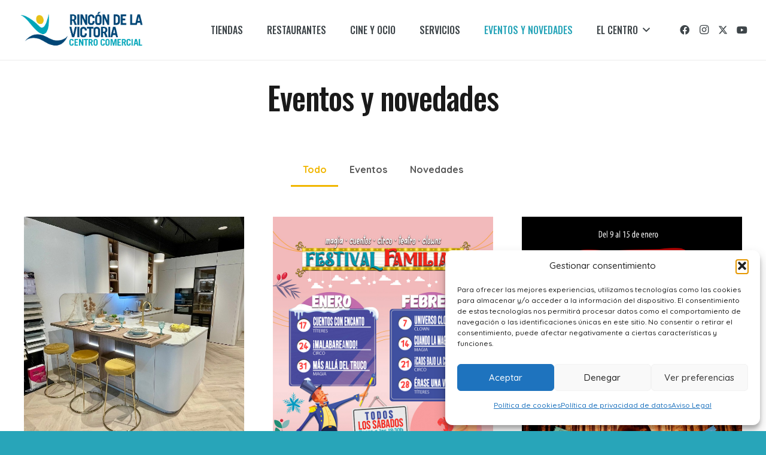

--- FILE ---
content_type: text/css
request_url: https://www.ccrincondelavictoria.com/wp-content/themes/Impreza-child/style.css?ver=8.39.2
body_size: 1985
content:
/*
Theme Name: Impreza Child
Template: Impreza
Version: 1.0
Author:	UpSolution
Theme URI: http://impreza.us-themes.com/
Author URI: http://us-themes.com/
*/

/* LAYOUT */
.w-nav.type_mobile.m_layout_panel .w-nav-list.level_1 {top:77px;}
.full_size_without_pym {/*border: 1px solid red;*/}
.full_size_without_pym .g-cols.via_flex.type_default {margin: 0;}
.full_size_without_pym .g-cols.via_flex.type_default>div>.vc_column-inner {padding: 0;}

.full_size_without_pym > * {}
.full_size_without_pym > * > * {}
.full_size_without_pym > * > * > * {}
.full_size_without_pym > * > * > * > * {}

/* METASLIDER */
.metaslider .flexslider {margin:0!important;}
.metaslider .flex-control-nav {bottom:10px!important;}

/**
** ICONS AFTER SLIDER
*/
#icons-after-slider.width_full .g-cols.via_flex.type_default {margin: 0;}
#icons-after-slider .vc_column_container.has-link {overflow: hidden;}
#icons-after-slider .vc_column_container.has-link .vc_column-overlay {
    opacity: 0!important; top: -1.2rem; background: #F1B600!important; 
    background: radial-gradient(circle,rgba(241, 182, 0, 1) 0%, rgba(40, 165, 185, 1) 100%, rgba(40, 165, 185, 1) 100%)!important; 
}
#icons-after-slider .vc_column_container.has-link:hover .vc_column-overlay {opacity:1!important;}

#icons-after-slider .vc_column_container.has-link > .vc_column-inner {
    min-height: fit-content; padding: 2rem 1.25rem 5vmax 1.25rem;
}
#icons-after-slider .vc_column_container.has-link .vc_column-inner .w-iconbox {margin-bottom:0; padding-bottom: 0.8rem;}
#icons-after-slider .vc_column_container.has-link a {color:#134676; color: #fff;}
#icons-after-slider .fad:before {color:#F1B600;}
#icons-after-slider .fad:after {color:#134676; opacity: 1;}
#icons-after-slider .vc_column_container.has-link:hover .fad:before {color:#28A5B9; color: #ffffff;}

#icons-after-slider .vc_column_container.has-link .vc_column-overlay,
#icons-after-slider .vc_column_container.has-link a,
#icons-after-slider .fad:before, #icons-after-slider .fad:after {
    transition: all 0.3s ease-in-out;
}

@media (min-width: 768px) and (max-width: 1024px) {
    #icons-after-slider .w-iconbox {flex-direction: column;}
    #icons-after-slider .w-iconbox .w-iconbox-icon {margin:0;}
    #icons-after-slider .w-iconbox-title {text-align: center;}
}


/* HOME MAIN SECTION */
#home-main-section .type_typingChars .dynamic {color: #28a5b9!important;}

@media (min-width: 768px) {
    #home_video .video-wrapper {overflow:hidden;}
    #home_video .video-responsive {
        position: absolute; top: 50%; left: 50%; min-width: 100%; min-height: 100%; width: auto; height: auto;
        transform: translate(-50%, -50%); object-fit: cover; background-color: #000;
    }
    #home_video .video-responsive video {opacity: 0.4;}
}
@media (min-width: 768px) and (max-width: 1024px) {
    #home_video .w-video-h {padding-bottom: 100%;}
}

#home_video .wpb_text_column {position: relative; padding-top: 5vmax; padding-bottom: 35px;}
#home_video .wpb_text_column * {margin:0; padding: 0;}
#home_video .w-hwrapper {padding-bottom: 6vmax; max-width: 800px; margin: 0 auto;}
#home_video .w-iconbox {    
    position:relative; margin: 0; padding: 25px; width: 250px; 
    border-bottom: 1px solid rgba(255,255,255,0.5);
}
#home_video .w-iconbox:hover::after{
    content:''; position: absolute; bottom: 0; left:0; width: 100%; height: 2px; 
    background-color: rgba(255,255,255,0.5); background-color: var(--color-alt-content-link-hover);;
}
#home_video .w-iconbox a {color: var(--color-alt-content-link-hover); color: #FFF;}
#home_video .w-iconbox:hover {/*background-color: rgba(0,0,0,0.6); border-bottom: 3px solid white;*/ border-color: var(--color-alt-content-link-hover);}
#home_video .w-iconbox:hover a {color:#fff; color: var(--color-alt-content-link-hover);}
#home_video .w-iconbox .w-iconbox-icon {color: inherit;}



/* ESTABLECIMIETOS */
.g-filters.style_3 {margin-bottom: 50px;}
.g-filters.style_3 .g-filters-item {color: #000; font-weight: bold;}
.g-filters.style_3 .g-filters-item:hover {color: var(--color-alt-content-secondary) ;}
.g-filters.style_3 .g-filters-item.active {color: var(--color-alt-content-link-hover);}


.item-tiendas .w-grid-item-h {padding-bottom: 35px; border: 1px solid #ccc; overflow: hidden;}
.home .item-tiendas .w-grid-item-h, .page-id-248 .item-tiendas .w-grid-item-h {padding-bottom: 65px; border: none;}
.item-tiendas .usg_image_1 {
    position: relative; width: 150px; margin: -50px auto 15px auto;
    /* position: absolute; width: 150px;  bottom: 15px; left: 50%; margin-left: -75px;*/
    border-radius: 15px; box-shadow: rgba(50, 50, 93, 0.25) 0px 13px 27px -5px, rgba(0, 0, 0, 0.3) 0px 8px 16px -8px;
}


.item-restaurantes .w-grid-item-h {max-width: 900px; width: 100%;  margin: 0 auto; overflow: hidden;}
.item-restaurantes .w-grid-list > *:nth-child(odd) .w-hwrapper {flex-direction: row-reverse;}
.item-restaurantes .w-grid-list > *:nth-child(even) .w-hwrapper {}
@media (min-width:992px) {
    .item-restaurantes .w-grid-list .w-hwrapper {flex-direction: row-reverse!important;}
}

.item-restaurantes .w-grid-item-h > .w-hwrapper > div:first-child {width: calc(100% - 250px); margin: 0;}
.item-restaurantes .w-grid-item-h > .w-hwrapper > div:last-child {width: 250px; padding: 25px; background-color: #fff; border-bottom: 1px solid #ccc;}
.item-restaurantes .w-grid-item-h > .w-hwrapper > div:last-child .usg_image_1 { width: 150px; margin: 15px 0; border-radius: 15px;}



.item-tiendas a, .item-restaurantes a {color:#000!important;}
.imagefullsize img {width: 100%!important; max-width: 100%!important; height: auto!important;}




/* BANNERS HOME */
/*
.banner_bg01 .w-ibanner-image, .banner_bg02 .w-ibanner-image, .banner_bg03 .w-ibanner-image {opacity: 0.5;}
.banner_bg01 {background-color: rgb(19, 70, 118, 1); color: #ffffff!important;} 
.banner_bg02 {background-color: rgba(241, 182, 0, 1); color: #000!important;}
.banner_bg03 {background-color: rgba(40, 165, 185, 1); color: #ffffff!important;}
.banner_bg01 .w-ibanner-content:before {background: linear-gradient(transparent 0%,rgba(19, 70, 118,0.8) 100%) repeat-x rgba(19, 70, 118,0)!important;}
.banner_bg02 .w-ibanner-content:before {background: linear-gradient(transparent 0%,rgba(241, 182, 0,0.8) 100%) repeat-x rgba(241, 182, 0,0)!important;}
.banner_bg03 .w-ibanner-content:before {background: linear-gradient(transparent 0%,rgba(40, 165, 185,0.8) 100%) repeat-x rgba(40, 165, 185,0)!important;}
*/



.banner_bg_dark .w-ibanner-image, .banner_bg_light .w-ibanner-image {opacity: 0.9!important;}
.banner_bg_dark:hover .w-ibanner-image, .banner_bg_light:hover .w-ibanner-image {opacity: 0.9!important;}
.banner_bg_dark {background-color: rgb(19, 70, 118, 1); color: #ffffff!important;} 
.banner_bg_light {background-color: rgba(40, 165, 185, 1); color: #ffffff!important;}

.banner_bg_dark .w-ibanner-content:before {background: linear-gradient(transparent 0%,rgba(19, 70, 118,1) 100%) repeat-x rgba(19, 70, 118,0)!important; opacity: 1!important;}
.banner_bg_light .w-ibanner-content:before {background: linear-gradient(transparent 0%,rgba(40, 165, 185,1) 100%) repeat-x rgba(40, 165, 185,0)!important; opacity: 1!important;}

.home .w-actionbox {padding-top: 1.5rem;}

/*
.banner_bg01 .w-ibanner-image, .banner_bg02 .w-ibanner-image, .banner_bg03 .w-ibanner-image {opacity: 0.5;}
.banner_bg01, .banner_bg03 {background-color: rgb(19, 70, 118, 1); color: #ffffff!important;} 
.banner_bg02 {background-color: rgba(40, 165, 185, 1); color: #ffffff!important;}
.banner_bg01 .w-ibanner-content:before, .banner_bg03 .w-ibanner-content:before {background: linear-gradient(transparent 0%,rgba(19, 70, 118,0.8) 100%) repeat-x rgba(19, 70, 118,0)!important;}
.banner_bg02 .w-ibanner-content:before {background: linear-gradient(transparent 0%,rgba(40, 165, 185,0.8) 100%) repeat-x rgba(40, 165, 185,0)!important;}

.banner_bg01:hover, .banner_bg02:hover, .banner_bg03:hover {background-color: rgba(241, 182, 0, 1); color: #000!important;}
.banner_bg01:hover .w-ibanner-image, .banner_bg02:hover .w-ibanner-image, .banner_bg03:hover .w-ibanner-image {opacity: 0.3!important;}
.banner_bg01:hover .w-ibanner-content:before, .banner_bg02:hover .w-ibanner-content:before, .banner_bg03:hover .w-ibanner-content:before {
    background: linear-gradient(transparent 0%,rgba(241, 182, 0,0.8) 100%) repeat-x rgba(241, 182, 0,0)!important;}
*/

.home .layout_blog_13 .usg_hwrapper_1 {background-color: rgba(241, 182, 0, 1)!important;}
.home .layout_blog_13 .usg_hwrapper_1 img {
    padding: 10px; background-color: #fff; border: 5px solid rgba(241, 182, 0, 1);
    transition: transform 0.5s ease;
}
.home .layout_blog_13 .usg_hwrapper_1 img:hover {transform: scale(1.1);}


.home .layout_blog_13 .usg_hwrapper_1 h2 a {color: #ffffff; text-shadow: 2px 3px 3px rgba(0,0,0,0.1);}
.home .layout_blog_13 .usg_hwrapper_1 h2 a:hover {text-shadow: 2px 3px 3px rgba(0,0,0,0.3);}
.home .layout_blog_13 .usg_post_date_1 {display: none;}
.home .layout_blog_13 .usg_post_content_1 {font-size: 1rem!important;}


#menu-footer-el-centro > li, #menu-footer-contacto > li {margin-bottom: 0.5rem;} 
#menu-footer-el-centro > li a:hover, #menu-footer-contacto > li a:hover {color: #28A5B9;} 

.wpcf7 form.sent .wpcf7-response-output {background-color: #46b450; color: #fff; font-size: 21px;}


/* CONTAFTO */
.l-main .w-contacts-item {width: 100%!important;}
.w-contacts-item.for_website:before {content: '\f0c1'; font-family: fontawesome;}
.w-contacts-item.for_categories:before {content: '\f07b'; font-family: fontawesome;}

--- FILE ---
content_type: text/javascript
request_url: https://www.ccrincondelavictoria.com/wp-content/themes/Impreza-child/scripts.js?ver=1
body_size: 439
content:
(function ($) {
    function applyUrlFilter() {
      var params = new URLSearchParams(window.location.search);
      var tax = params.get('sector');              // e.g. ?gfilter=alimentacion
      if (!tax) return;
      if (tax.toLowerCase() === 'todo') tax = '*';  // soporte ?gfilter=todo
  
      var gridSelector = params.get('grid') ? '#' + params.get('grid') : '.w-grid';
  
      $(gridSelector).each(function () {
        var $grid = $(this);
        
        // Espera a que la instancia wGrid exista (el tema la crea en DOM ready)
        (function tryApply() {
          var inst = $grid.data('wGrid');
          if (!inst || inst.loading) { setTimeout(tryApply, 30); return; }
  
          // Si los botones están DENTRO del grid, el selector siguiente vale;
          // si están FUERA, quitamos el límite al contenedor:
          var $btn = $('.g-filters-item[data-taxonomy="' + tax + '"]', $grid);
          if (!$btn.length) $btn = $('.g-filters-item[data-taxonomy="' + tax + '"]');
  
          // Aplica el filtro de forma oficial
          inst.setState(1, tax); // ← esto actualiza query_args y recarga los items
  
          // Sincroniza el aspecto visual del grupo de botones
          if (inst.$filters && inst.$filters.length) inst.$filters.removeClass('active');
          if ($btn.length) $btn.addClass('active');
        })();
      });
    }
  
    $(applyUrlFilter);
  })(jQuery);